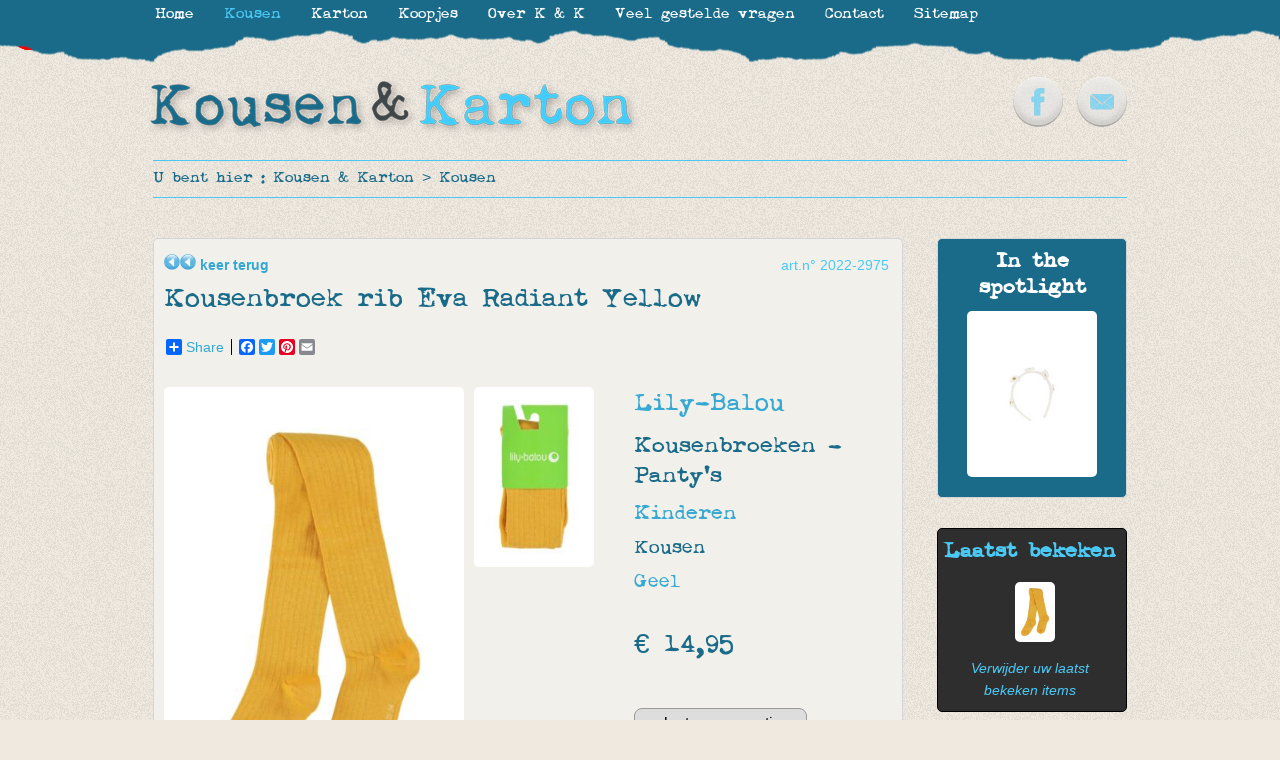

--- FILE ---
content_type: text/html
request_url: https://www.kousenenkarton.be/nl/kousen/lily-balou-kousenbroek-rib-eva-radiant-yellow-2975/?pager=8
body_size: 7038
content:
<!DOCTYPE html PUBLIC "-//W3C//DTD XHTML 1.0 Transitional//EN"> 
<html xmlns="http://www.w3.org/1999/xhtml" xml:lang="nl" lang="nl" dir="ltr"> 

<head>

<title>Kousenbroek rib Eva Radiant Yellow online kopen ï¿½ Kousenbroeken - Panty's - Kousen & Karton</title>
<meta name="keywords" content="Kousenbroek rib Eva Radiant Yellow, Kousen, Kousenbroeken - Panty's, Kousen & Karton, Kousen/sokken, online, kopen, vrolijke, kleurige, mooie, zotte, pagina 8"/>
<meta name="description" content="Koop Kousenbroek rib Eva Radiant Yellow of andere kousen via Kousen & Karton. Snelle levering & kwaliteit met absolute garantie. Ook altijd leuk als cadeau!"/>
<meta http-equiv="content-type" content="text/html; charset=ISO-8859-1"/>
<meta http-equiv="content-language" content="nl"/>
<meta http-equiv="expires" content="0"/>

<meta name="avgthreatlabs-verification" content="607fc04fbdd10e600a0a44755a83481e270e9da3" />

<link rel="shortcut icon" href="https://www.kousenenkarton.be/favicon.ico?8" />
<link href="https://www.kousenenkarton.be/css/website.css?8" rel="stylesheet" type="text/css" media="screen"/>
<link href="https://www.kousenenkarton.be/css/websiteprint.css?8" rel="stylesheet" type="text/css" media="print"/>

<script src="//ajax.googleapis.com/ajax/libs/jquery/1.8.1/jquery.min.js"></script>
		<script type="text/javascript" src="https://www.kousenenkarton.be/scripts/jQueryRotate.2.2.js"></script>
		<link rel="stylesheet" href="https://www.kousenenkarton.be/basicscripts/jquery.fancybox-1.3.4/fancybox/fancystyle.css" type="text/css" media="screen" />
		<script language="javascript" type="text/javascript" src="https://www.kousenenkarton.be/basicscripts/jquery.fancybox-1.3.4/fancybox/jquery.fancybox-1.3.4.pack.js"></script>
		<script language="javascript" type="text/javascript">
			$(document).ready(function(){
				$("a.fancybox").fancybox({
					'transitionIn'	:	'elastic',
					'transitionOut'	:	'elastic',
					'speedIn'		:	600, 
					'speedOut'		:	200, 
					'overlayShow'	:	true,
					'hideOnOverlayClick': true,
					'overlayOpacity': 0.4,
					'overlayColor'	: '#000000',
					'titleShow'		: false
				});
			  jQuery('.imgrotate').rotate({bind: {
				mouseover: function() { 
				  $(this).rotate({
					duration: 500,
					animateTo:15
				  })},
				mouseout: function() { 
				  $(this).rotate({
					duration: 500,
					animateTo:0
				  })}
				 }
			  });
			});
		</script>
		
<!--[if IE]>
	<style type="text/css">
		.productlijsttitel2{
				display:none;
				position:absolute;
                width:98%;
        	}
        .productlijsttitel2 b{
				padding:10px;
				width:134px;
				margin-left:1px;
	</style>
<![endif]-->

<!--[if lt IE 9]>
	<style type="text/css">
		.productlijst a{
			margin-left:0px;			
            margin-right:20px;
		}
        .productlijst2 td:hover .productlijsttitel2{
        display:none;
        	}
	</style>
<![endif]-->

<!--
<script language="javascript">
	//<![CDATA[
	$(document).ready(function(){
		$('.divbox').prepend('<img src="https://www.kousenenkarton.be/images/kousen-en-karton-enkel-logo.png" alt="Kousen & Karton" height=40 class="sierlogo">');
		$('.divboxzwart').prepend('<img src="https://www.kousenenkarton.be/images/kousen-en-karton-enkel-logo-2.png" alt="Kousen & Karton" class="sierlogo">');
		$('#introcontainer').prepend('<img src="https://www.kousenenkarton.be/images/kousen-en-karton-enkel-logo-2.png" alt="Kousen & Karton" class="sierlogo2">');
		});
		//]]>
</script>
-->

<!--[if IE]>
<style type="text/css">
			.productlijst  img{
				margin:-2px -2px -2px -2px;
				padding:0px;
			}
</style>	
<![endif]-->




<script type="text/javascript">

  var _gaq = _gaq || [];
  _gaq.push(['_setAccount', 'UA-22304024-50']);
  _gaq.push(['_trackPageview']);

  (function() {
    var ga = document.createElement('script'); ga.type = 'text/javascript'; ga.async = true;
    ga.src = ('https:' == document.location.protocol ? 'https://ssl' : 'https://www') + '.google-analytics.com/ga.js';
    var s = document.getElementsByTagName('script')[0]; s.parentNode.insertBefore(ga, s);
  })();

</script>

</head>
	
    
    

















    
    	
<body  >






<p class="onlyprint" align="center"><img src="https://www.kousenenkarton.be/images/kousen-en-karton-logo-nieuw.png" width="494" height="61" alt="home" title="home" border="0" /></p> 







<div id="mainframe">

    <div id="broodkruimel">
	    U bent hier : <a href="https://www.kousenenkarton.be" title="niet gevonden - site_title_c">Kousen & Karton</a> &gt; <a href="https://www.kousenenkarton.be/nl/kousen/" title="Kousen/sokken online kopen" >Kousen</a>    </div> <!--/ broodkruimel -->

    
    <div id="rightcolumn">
    
    	
        
                                


        
    	<div class="spotlight1 divbox">
        		<H4><strong>In the spotlight</strong></H4>
                
					<a href="https://www.kousenenkarton.be/nl/kousen/le-big-diadeem-denise-ecru-gold-2307/" title="Diadeem Denise ecru/gold 
Kousen 
Accessoires "><img class='spotlightimg' src="https://www.kousenenkarton.be/photos/s-diadeem-denise-ecru-gold-2307-557.jpg" alt="Diadeem Denise ecru/gold 
Kousen 
Accessoires " border="0"></a>
					         </div>
        <div class="cleardiv10"></div>
        
            	<div class="divboxzwart" style="padding-left:5px;">
        		<H4 style="text-align:center;"><strong>Laatst bekeken</strong></H4>
                <center>
                
                
		<a href="https://www.kousenenkarton.be/nl/kousen/lily-balou-kousenbroek-rib-eva-radiant-yellow-2975/" title="Kousenbroek rib Eva Radiant Yellow 
Kousen "><img class='winkelmandjeimg' src="https://www.kousenenkarton.be/photos/s-kousenbroek-rib-eva-radiant-yellow-2975-557.jpg" alt="Kousenbroek rib Eva Radiant Yellow 
Kousen " border="0"></a>
		                
                <div class="cleardiv"></div>
		        <div class="cleardiv5"></div>
                <a href="?removehistory=1"><em>Verwijder uw laatst bekeken items</em></a>
                </center>
        </div>
        <div class="cleardiv10"></div>
                        


        
    	<div class="spotlight2 divbox">
        		<H4><strong>In the spotlight</strong></H4>
                
					<a href="https://www.kousenenkarton.be/nl/karton/bl-ij-set-8-uitnodigingskaartjes-meisje-538/" title="Set 8 uitnodigingskaartjes Meisje 
Karton 
Kaartjes enzo "><img class='spotlightimg' src="https://www.kousenenkarton.be/photos/s-set-8-uitnodigingskaartjes-meisje-538-557.jpg" alt="Set 8 uitnodigingskaartjes Meisje 
Karton 
Kaartjes enzo " border="0"></a>
					         </div>
        <div class="cleardiv10"></div>
        
                
                    
            <div id="betaalmogelijkheden">
            
                            
                <img src="https://www.kousenenkarton.be/photos/m-overschrijving-3-690.jpg" alt="Overschrijving" title="Overschrijving" />
                                
                <img src="https://www.kousenenkarton.be/photos/m-paypal-2-690.jpg" alt="PayPal" title="PayPal" />
                                
                <img src="https://www.kousenenkarton.be/photos/m-visa-via-paypal-4-690.jpg" alt="Visa (via PayPal)" title="Visa (via PayPal)" />
                                
                <img src="https://www.kousenenkarton.be/photos/m-mastercard-via-paypal-5-690.gif" alt="Mastercard (via PayPal)" title="Mastercard (via PayPal)" />
                                
                <img src="https://www.kousenenkarton.be/photos/m-american-express-via-paypal-6-690.png" alt="American Express (via PayPal)" title="American Express (via PayPal)" />
                            
            </div>
            
                    <div class="cleardiv10"></div>
        
        <a href="http://www;deltacom.be" target="_blank" class="deltacom" title="created & CMS by Deltacom">created & CMS by Deltacom</a>
    </div> <!--/ rightcolumn -->



    
    <div id="content">
			    
        <div class="divbox productdetailfiche">
            <span class="productid" style="float:right;" title=" Artikel nummer Kousen & Karton 2022-2975 
 Vermeld dit nummer als je een vraag hebt">art.n° 2022-2975</span>
            <p class="noprint"><a href="javascript:history.go(-1);"><img src="https://www.kousenenkarton.be/images/back.png" border="0" alt="" height="16" style="padding-bottom:-10px;" /><img src="https://www.kousenenkarton.be/images/back.png" border="0" alt="" height="16" style="padding-bottom:-10px;" /> <strong>keer terug</strong></a></p>

			<H1>Kousenbroek rib Eva Radiant Yellow</H1>
                        
			<p>
<!-- Lockerz Share BEGIN -->
<div class="a2a_kit a2a_default_style">
<a class="a2a_dd" href="https://www.addtoany.com/share_save">Share</a>
<span class="a2a_divider"></span>
<a class="a2a_button_facebook"></a>
<a class="a2a_button_twitter"></a>
<a class="a2a_button_pinterest"></a>
<a class="a2a_button_google_plus"></a>
<a class="a2a_button_email"></a>
</div>
<script type="text/javascript">
var a2a_config = a2a_config || {};
a2a_config.prioritize = ["facebook", "twitter", "email", "google_plus","pinterest"];
</script>
<script type="text/javascript" src="https://static.addtoany.com/menu/page.js"></script>
<!-- Lockerz Share END -->
<br /></p>
            <table width="100%" cellpadding="0" cellspacing="0" border="0">
            	<tr valign="top">
                	<td width="300" rowspan="2">
                    	<a href="https://www.kousenenkarton.be/photos/n-kousenbroek-rib-eva-radiant-yellow-2975-557.jpg" class="fancybox" rel="module106" title="Kousenbroek rib Eva Radiant Yellow 
Kousen 
Kousenbroeken - Panty's "><img class='hoofdafbeelding' src="https://www.kousenenkarton.be/photos/m-kousenbroek-rib-eva-radiant-yellow-2975-557.jpg" alt="Kousenbroek rib Eva Radiant Yellow 
Kousen 
Kousenbroeken - Panty's " border="0"></a>                    </td>
                	<td width="120" rowspan="2">
                    	
				<a href="https://www.kousenenkarton.be/photos/n-kousenbroek-rib-eva-radiant-yellow-2975-558.jpg" class="fancybox" rel="module106" title="Kousenbroek rib Eva Radiant Yellow 
Kousen 
Kousenbroeken - Panty's "><img class='subafbeelding' src="https://www.kousenenkarton.be/photos/s-kousenbroek-rib-eva-radiant-yellow-2975-558.jpg" alt="Kousenbroek rib Eva Radiant Yellow 
Kousen 
Kousenbroeken - Panty's " border="0"></a>
				<br>
				                    </td>
                    <td>
                        
                        <a href="https://www.kousenenkarton.be/nl/kousen/lily-balou/"><H2>Lily-Balou</H2></a>
                        
                        <a href="https://www.kousenenkarton.be/nl/kousen/kousenbroeken-panty-s/"><H3>Kousenbroeken - Panty's</H3></a>                        
                        <h4><a href="https://www.kousenenkarton.be/nl/kousen/kinderen/">Kinderen</a>  </h4>    

						<a href="https://www.kousenenkarton.be/nl/kousen/"><H5>Kousen</H5></a>
                        
                        <H5><a href="https://www.kousenenkarton.be/nl/kousen/?kid=5">Geel</a></H5>                        
                                                
                        <br />
                        
						<div id="PrijsDiv"><H1>&euro; 14,95</H1></div>
                        
                        <br />
                        
                        
					</td>
                </tr>                        
            	<tr valign="top">
                	<td valign="bottom">
                       
                        							<form method="get" action="?">
							<select name="prodsize" class="aantalprod" onchange="this.form.submit();">
                            	<option value="0">selecteer een optie</option>
																	<option  value="199">23-26</option>
																		<option  value="201">31-34</option>
																		<option  value="100">35-38</option>
																</select>
                            <br />
                            </form>
                            
							<form method="get" action="?">
                            
							<input type="hidden" name="prodsize" value="" />
							<input type="hidden" name="action" value="addtobasket" />
                            <input type="hidden" name="pid" value="2975" />
							<span class="maatprod">Aantal: </span>
							<select name="prodamount" class="aantalprod">
																	<option value="1">1</option>
																		<option value="2">2</option>
																		<option value="3">3</option>
																		<option value="4">4</option>
																		<option value="5">5</option>
																		<option value="6">6</option>
																		<option value="7">7</option>
																		<option value="8">8</option>
																		<option value="9">9</option>
																		<option value="10">10</option>
																		<option value="11">11</option>
																		<option value="12">12</option>
																		<option value="13">13</option>
																		<option value="14">14</option>
																		<option value="15">15</option>
																		<option value="16">16</option>
																		<option value="17">17</option>
																		<option value="18">18</option>
																		<option value="19">19</option>
																		<option value="20">20</option>
																</select>
							                                							<input type="submit" value="voeg toe aan het winkelmandje" class="koopknop" />
                                							</form>
							                    <div class="cleardiv5"></div>
                    </td>
                </tr>
                <tr valign="top">
                	<td colspan="3">
                    <br><p>
	Deze broekkousen van het Belgische Lily Balou zijn met een fijne rib, prikken niet en zijn superzacht.</p>
<p>
	Broekkousen voor meisjes die ook in de herfst en winter graag rokjes of kleedjes dragen.</p>
<p>
	Bio, fair en duurzaam. Geproduceerd in GOTS-gecertificeerde fabrieken, met biologische materialen en in correcte werkomstandigheden.</p>
<p>
	76% Organic cotton,23% Recycled Polyester,1% ea, GOTS</p>                    
                                            
                        <div class='cleardiv10'></div>
                        <hr />
                        <div class='cleardiv10'></div>
                        <H3>Lily-Balou</H3><p>
	Leuk merk van eigen, Belgische bodem! &nbsp;De basis-collectie bestaat uit eenvoudige items die &ndash; verkrijgbaar in veel kleurstellingen &ndash; onderling eindeloos te combineren zijn. En hierbij zijn ze zeker niet vergeten om kousen en kousenbroeken toe te voegen! &nbsp;Vrolijke kleuren in rib, katoen of velours zorgen in combinatie met retro-details voor een speels&nbsp;effect. Buiten ravotten of thuis cocoonen: Lily-Balou&nbsp;maakt relaxte kleding voor relaxte kinderen van 0-10 jaar. De kleding van Lily-Balou is gemaakt van 100% biologisch katoen en wordt geproduceerd in Turkije.</p>
                        <a href="https://www.kousenenkarton.be/nl/kousen/lily-balou/"><strong>Klik hier om meer artikelen te bekijken van merk Lily-Balou.</strong></a>
                                            </td>
                </tr>
            </table>
           
        
        </div>
        
        <div class="cleardiv10"></div>
        
        <div class="cleardiv10"></div>
        
                    
            <div class="noprint">
            
            <H3>Andere producten uit de categorie Kousenbroeken - Panty's</H3>
            
            <div class="cleardiv10"></div>
            
                    <p class="pagercontainer" align='center'> <a class="pagerlink" href="/nl/kousen/lily-balou-kousenbroek-rib-eva-radiant-yellow-2975/?pager=7">«</a> <a class="pagerlink" href="/nl/kousen/lily-balou-kousenbroek-rib-eva-radiant-yellow-2975/?pager=1">1</a> <a class="pagerlink" href="/nl/kousen/lily-balou-kousenbroek-rib-eva-radiant-yellow-2975/?pager=2">2</a> <a class="pagerlink" href="/nl/kousen/lily-balou-kousenbroek-rib-eva-radiant-yellow-2975/?pager=3">3</a> <a class="pagerlink" href="/nl/kousen/lily-balou-kousenbroek-rib-eva-radiant-yellow-2975/?pager=4">4</a> <a class="pagerlink" href="/nl/kousen/lily-balou-kousenbroek-rib-eva-radiant-yellow-2975/?pager=5">5</a> <a class="pagerlink" href="/nl/kousen/lily-balou-kousenbroek-rib-eva-radiant-yellow-2975/?pager=6">6</a> <a class="pagerlink" href="/nl/kousen/lily-balou-kousenbroek-rib-eva-radiant-yellow-2975/?pager=7">7</a> <a class="pagerlinkselected" href="/nl/kousen/lily-balou-kousenbroek-rib-eva-radiant-yellow-2975/?pager=8">8</a> <a class="pagerlink" href="/nl/kousen/lily-balou-kousenbroek-rib-eva-radiant-yellow-2975/?pager=9">9</a> <a class="pagerlink" href="/nl/kousen/lily-balou-kousenbroek-rib-eva-radiant-yellow-2975/?pager=9">»</a>   </p><div class='cleardiv5'></div>        <div class="productlijst"> 
                    
            
            	<a href="https://www.kousenenkarton.be/nl/kousen/melton-kousenbroekje-sterretjes-blauw-zwart-110/" title="Kousenbroekje 'sterretjes' blauw/zwart 
 
Kousen 
Kousenbroeken - Panty's 
 
MELTON   
 			 
1-2j ; 3-4j ; 56-62 ; 68-74
 
&euro; 5,58" class="imgrotate" >
            		<img src="https://www.kousenenkarton.be/photos/m-kousenbroekje-sterretjes-110-557.jpg" align="Kousenbroekje 'sterretjes' blauw/zwart<br><font color=red><s>&euro; 13,95</s></font><span class='kortingbol'>-60%</span><br>&euro; 5,58" style="height:100%;min-width:100%;"  />
                	<div class="productlijsttitel"><b>Kousenbroekje 'sterretjes' blauw/zwart<br><font color=red><s>&euro; 13,95</s></font><span class='kortingbol'>-60%</span><br>&euro; 5,58</b></div>
                </a>
            
                        
            
            	<a href="https://www.kousenenkarton.be/nl/kousen/mp-denmark-kousenbroek-met-glitter-dark-copper-oxyde-2476/" title="Kousenbroek met glitter dark copper/oxyde 
 
Kousen 
Kousenbroeken - Panty's 
 
MP DENMARK   
 			 
2j
 
&euro; 14,00" class="imgrotate" >
            		<img src="https://www.kousenenkarton.be/photos/m-kousenbroek-met-glitter-dark-copper-oxyde-2476-557.jpg" align="Kousenbroek met glitter dark copper/oxyde<br><font color=red><s>&euro; 17,50</s></font><span class='kortingbol'>-20%</span><br>&euro; 14,00" style="height:100%;min-width:100%;"  />
                	<div class="productlijsttitel"><b>Kousenbroek met glitter dark copper/oxyde<br><font color=red><s>&euro; 17,50</s></font><span class='kortingbol'>-20%</span><br>&euro; 14,00</b></div>
                </a>
            
                        
            
            	<a href="https://www.kousenenkarton.be/nl/kousen/alba-of-denmark-kousenbroek-karla-tights-antique-white-2822/" title="Kousenbroek Karla Tights Antique White 
 
Kousen 
Kousenbroeken - Panty's 
 
ALBA OF DENMARK   
 			 
3-4j ; 7-8j
 
&euro; 19,95" class="imgrotate" >
            		<img src="https://www.kousenenkarton.be/photos/m-kousenbroek-karla-tights-antique-white-2822-557.jpg" align="Kousenbroek Karla Tights Antique White<br>&euro; 19,95" style="height:100%;min-width:100%;"  />
                	<div class="productlijsttitel"><b>Kousenbroek Karla Tights Antique White<br>&euro; 19,95</b></div>
                </a>
            
                        
            
            	<a href="https://www.kousenenkarton.be/nl/kousen/small-rags-kousenbroek-dusty-rose-glitter-grace7-50-2586/" title="Kousenbroek Dusty Rose glitter Grace7,50 
 
Kousen 
Kousenbroeken - Panty's 
 
SMALL RAGS   
 			 
74-80 ; 86-92 ; 98-104
 
&euro; 9,47" class="imgrotate" >
            		<img src="https://www.kousenenkarton.be/photos/m-kousenbroek-dusty-rose-glitter-grace7-50-2586-557.jpg" align="Kousenbroek Dusty Rose glitter Grace7,50<br><font color=red><s>&euro; 18,95</s></font><span class='kortingbol'>-50%</span><br>&euro; 9,47" style="height:100%;min-width:100%;"  />
                	<div class="productlijsttitel"><b>Kousenbroek Dusty Rose glitter Grace7,50<br><font color=red><s>&euro; 18,95</s></font><span class='kortingbol'>-50%</span><br>&euro; 9,47</b></div>
                </a>
            
                            
                </div>
                
                <div class="cleardiv"></div>
                
                <div class="productlijst">
                            
            
            	<a href="https://www.kousenenkarton.be/nl/kousen/melton-kousenbroekje-appeltjes-donker-paars-681/" title="kousenbroekje appeltjes donker paars 
 
Kousen 
Kousenbroeken - Panty's 
 
MELTON   
 			 
1-2j ; 68-74 ; 80-86
 
&euro; 4,18" class="imgrotate" >
            		<img src="https://www.kousenenkarton.be/photos/m-kousenbroekje-appeltjes-donker-paars-681-557.jpg" align="kousenbroekje appeltjes donker paars<br><font color=red><s>&euro; 13,95</s></font><span class='kortingbol'>-70%</span><br>&euro; 4,18" style="height:100%;min-width:100%;"  />
                	<div class="productlijsttitel"><b>kousenbroekje appeltjes donker paars<br><font color=red><s>&euro; 13,95</s></font><span class='kortingbol'>-70%</span><br>&euro; 4,18</b></div>
                </a>
            
                        
            
            	<a href="https://www.kousenenkarton.be/nl/kousen/mp-denmark-kousenbroek-glitter-elderberry-woodrose-vlier-2232/" title="Kousenbroek Glitter Elderberry/woodrose/vlier 
 
Kousen 
Kousenbroeken - Panty's 
 
MP DENMARK   
 			 
4-5j ; 6-7j ; 8-9j ; 2j ; 3j ; 12j
 
&euro; 17,50" class="imgrotate" >
            		<img src="https://www.kousenenkarton.be/photos/m-kousenbroek-glitter-elderberry-2232-557.jpg" align="Kousenbroek Glitter Elderberry/woodrose/vlier<br>&euro; 17,50" style="height:100%;min-width:100%;"  />
                	<div class="productlijsttitel"><b>Kousenbroek Glitter Elderberry/woodrose/vlier<br>&euro; 17,50</b></div>
                </a>
            
                        
            
            	<a href="https://www.kousenenkarton.be/nl/kousen/lily-balou-kousenbroek-rib-eva-winsome-orchid-2938/" title="Kousenbroek rib Eva winsome-orchid 
 
Kousen 
Kousenbroeken - Panty's 
 
LILY-BALOU   
 			 
23-26 ; 27-30 ; 31-34
 
&euro; 13,95" class="imgrotate" >
            		<img src="https://www.kousenenkarton.be/photos/m-kousenbroek-rib-eva-winsome-orchid-2938-557.jpg" align="Kousenbroek rib Eva winsome-orchid<br>&euro; 13,95" style="height:100%;min-width:100%;"  />
                	<div class="productlijsttitel"><b>Kousenbroek rib Eva winsome-orchid<br>&euro; 13,95</b></div>
                </a>
            
                        
            
            	<a href="https://www.kousenenkarton.be/nl/kousen/ubang-kousenbroek-ballet-roos-670/" title="kousenbroek ballet roos 
 
Kousen 
Kousenbroeken - Panty's 
 
UBANG   
 			 
1-2j ; 0-1j ; 3-4j
 
&euro; 9,57" class="imgrotate" >
            		<img src="https://www.kousenenkarton.be/photos/m-kousenbroek-ballet-roos-670-557.jpg" align="kousenbroek ballet roos<br><font color=red><s>&euro; 15,95</s></font><span class='kortingbol'>-40%</span><br>&euro; 9,57" style="height:100%;min-width:100%;"  />
                	<div class="productlijsttitel"><b>kousenbroek ballet roos<br><font color=red><s>&euro; 15,95</s></font><span class='kortingbol'>-40%</span><br>&euro; 9,57</b></div>
                </a>
            
                            
                </div>
                
                <div class="cleardiv"></div>
                
                <div class="productlijst">
                            
            
            	<a href="https://www.kousenenkarton.be/nl/kousen/alba-of-denmark-kousenbroek-dicte-tights-branded-apricot-2791/" title="Kousenbroek Dicte Tights Branded Apricot 
 
Kousen 
Kousenbroeken - Panty's 
 
ALBA OF DENMARK   
 			 
1-2j ; 3-4j
 
&euro; 16,95" class="imgrotate" >
            		<img src="https://www.kousenenkarton.be/photos/m-kousenbroek-dicte-tights-branded-apricot-2791-557.jpg" align="Kousenbroek Dicte Tights Branded Apricot<br>&euro; 16,95" style="height:100%;min-width:100%;"  />
                	<div class="productlijsttitel"><b>Kousenbroek Dicte Tights Branded Apricot<br>&euro; 16,95</b></div>
                </a>
            
                        
            
            	<a href="https://www.kousenenkarton.be/nl/kousen/baba-kidswear-kousenbroek-met-opliggend-harlekijn-motief-leather-brown-2921/" title="Kousenbroek met opliggend harlekijn motief Leather brown 
 
Kousen 
Kousenbroeken - Panty's 
 
BABA KIDSWEAR   
 			 
92
 
&euro; 12,95" class="imgrotate" >
            		<img src="https://www.kousenenkarton.be/photos/m-kousenbroek-met-opliggend-harlekijn-motief-leather-brown-2921-557.jpg" align="Kousenbroek met opliggend harlekijn motief Leather brown<br>&euro; 12,95" style="height:100%;min-width:100%;"  />
                	<div class="productlijsttitel"><b>Kousenbroek met opliggend harlekijn motief Leather brown<br>&euro; 12,95</b></div>
                </a>
            
                        
            
            	<a href="https://www.kousenenkarton.be/nl/kousen/baba-kidswear-kousenbroek-met-opliggend-harlekijn-motief-red-2671/" title="Kousenbroek met opliggend harlekijn motief Red 
 
Kousen 
Kousenbroeken - Panty's 
 
BABA KIDSWEAR   
 			 
80
 
&euro; 10,36" class="imgrotate" >
            		<img src="https://www.kousenenkarton.be/photos/m-kousenbroek-met-opliggend-harlekijn-motief-red-2671-557.jpg" align="Kousenbroek met opliggend harlekijn motief Red<br><font color=red><s>&euro; 12,95</s></font><span class='kortingbol'>-20%</span><br>&euro; 10,36" style="height:100%;min-width:100%;"  />
                	<div class="productlijsttitel"><b>Kousenbroek met opliggend harlekijn motief Red<br><font color=red><s>&euro; 12,95</s></font><span class='kortingbol'>-20%</span><br>&euro; 10,36</b></div>
                </a>
            
                        
            
            	<a href="https://www.kousenenkarton.be/nl/kousen/melton-kousenbroek-met-rib-forrest-green-2857/" title="Kousenbroek met rib Forrest green 
 
Kousen 
Kousenbroeken - Panty's 
 
MELTON   
 			 
1-2j ; 3-4j ; 5-6j
 
&euro; 13,95" class="imgrotate" >
            		<img src="https://www.kousenenkarton.be/photos/m-kousenbroek-met-rib-forrest-green-2857-557.jpg" align="Kousenbroek met rib Forrest green<br>&euro; 13,95" style="height:100%;min-width:100%;"  />
                	<div class="productlijsttitel"><b>Kousenbroek met rib Forrest green<br>&euro; 13,95</b></div>
                </a>
            
                    </div>
        
        <div class="cleardiv10"></div>
        
        <p class="pagercontainer" align='center'> <a class="pagerlink" href="/nl/kousen/lily-balou-kousenbroek-rib-eva-radiant-yellow-2975/?pager=7">«</a> <a class="pagerlink" href="/nl/kousen/lily-balou-kousenbroek-rib-eva-radiant-yellow-2975/?pager=1">1</a> <a class="pagerlink" href="/nl/kousen/lily-balou-kousenbroek-rib-eva-radiant-yellow-2975/?pager=2">2</a> <a class="pagerlink" href="/nl/kousen/lily-balou-kousenbroek-rib-eva-radiant-yellow-2975/?pager=3">3</a> <a class="pagerlink" href="/nl/kousen/lily-balou-kousenbroek-rib-eva-radiant-yellow-2975/?pager=4">4</a> <a class="pagerlink" href="/nl/kousen/lily-balou-kousenbroek-rib-eva-radiant-yellow-2975/?pager=5">5</a> <a class="pagerlink" href="/nl/kousen/lily-balou-kousenbroek-rib-eva-radiant-yellow-2975/?pager=6">6</a> <a class="pagerlink" href="/nl/kousen/lily-balou-kousenbroek-rib-eva-radiant-yellow-2975/?pager=7">7</a> <a class="pagerlinkselected" href="/nl/kousen/lily-balou-kousenbroek-rib-eva-radiant-yellow-2975/?pager=8">8</a> <a class="pagerlink" href="/nl/kousen/lily-balou-kousenbroek-rib-eva-radiant-yellow-2975/?pager=9">9</a> <a class="pagerlink" href="/nl/kousen/lily-balou-kousenbroek-rib-eva-radiant-yellow-2975/?pager=9">»</a>   </p><div class='cleardiv5'></div>
		            
            </div>
            
            
						
			
			<div class="downloaddiv" >
			
			
							
                <script type="text/javascript" src="https://www.kousenenkarton.be/basicscripts/downloads/iframesturing.js"></script> 
                
				<div class='cleardiv'><iframe src="https://www.kousenenkarton.be/basicscripts/downloads/iframe.php" id='iframedocument'></iframe></div>
				
							 
			</div>  <!-- /downloaddiv -->
			
						
			
			
			
			

<!-- Lockerz Share BEGIN -->
<div class="a2a_kit a2a_default_style">
<a class="a2a_dd" href="https://www.addtoany.com/share_save">Share</a>
<span class="a2a_divider"></span>
<a class="a2a_button_facebook"></a>
<a class="a2a_button_twitter"></a>
<a class="a2a_button_pinterest"></a>
<a class="a2a_button_google_plus"></a>
<a class="a2a_button_email"></a>
</div>
<script type="text/javascript">
var a2a_config = a2a_config || {};
a2a_config.prioritize = ["facebook", "twitter", "email", "google_plus","pinterest"];
</script>
<script type="text/javascript" src="https://static.addtoany.com/menu/page.js"></script>
<!-- Lockerz Share END -->
        <div class="cleardiv10"></div>
    </div> <!--/ content -->
    
    <div class="cleardiv10"></div>
    
</div> <!--/ mainframe -->



<div class="cleardiv"></div>

<center><img src="https://www.kousenenkarton.be/basicimages/leeg.gif" width="1000" height="1" border="0" alt="" /></center>







<div id="bottomframe2">



<div id="bottomframe">
		<table width="100%" cellpadding="0" cellspacing="0" border="0">
        	<tr valign="top">
            	<td>
                	<H3><strong>KOUSEN</strong></H3>
                    <ul>
                    	                                <li><a href="https://www.kousenenkarton.be/nl/kousen/kousen-sokken/">Kousen/sokken</a></li>
                                                                <li><a href="https://www.kousenenkarton.be/nl/kousen/sportkousen/">Sportkousen</a></li>
                                                                <li><a href="https://www.kousenenkarton.be/nl/kousen/kniekousen/">Kniekousen</a></li>
                                                                <li><a href="https://www.kousenenkarton.be/nl/kousen/compressiekousen/">Compressiekousen</a></li>
                                                                <li><a href="https://www.kousenenkarton.be/nl/kousen/kousenbroeken-panty-s/">Kousenbroeken - Panty's</a></li>
                                                                <li><a href="https://www.kousenenkarton.be/nl/kousen/leggings/">Leggings</a></li>
                                                                <li><a href="https://www.kousenenkarton.be/nl/kousen/shirts/">Shirts</a></li>
                                                                <li><a href="https://www.kousenenkarton.be/nl/kousen/accessoires/">Accessoires</a></li>
                                                                <li><a href="https://www.kousenenkarton.be/nl/kousen/cadeaubonnen/">Cadeaubonnen</a></li>
                                                    </ul>
                </td>
                <td>&nbsp;&nbsp;</td>
            	<td>
                	<H3><strong>KARTON</strong></H3>
                    <ul>
                    	                                <li><a href="https://www.kousenenkarton.be/nl/karton/speelgoed-creatief/">Speelgoed / creatief</a></li>
                                                                <li><a href="https://www.kousenenkarton.be/nl/karton/masking-tape-washi-tape/">Masking tape/Washi tape</a></li>
                                                                <li><a href="https://www.kousenenkarton.be/nl/karton/interieurdecoratie/">Interieurdecoratie</a></li>
                                                                <li><a href="https://www.kousenenkarton.be/nl/karton/kaartjes-enzo/">Kaartjes enzo</a></li>
                                                                <li><a href="https://www.kousenenkarton.be/nl/karton/opbergen/">Opbergen</a></li>
                                                                <li><a href="https://www.kousenenkarton.be/nl/karton/cadeaubonnen-12/">Cadeaubonnen</a></li>
                                                    </ul>
                </td>
                <td>&nbsp;&nbsp;</td>
            	<td align="right">
                	<h3 style='text-align: right; '>
	<strong>KOUSEN &amp; KARTON</strong></h3>
<p style='text-align: right; '>
	Tiensesteenweg 72<br />
	3001 Heverlee<br />
	Belgi&euml;<br />
	<br />
	<a href='mailto:info@kousenenkarton.be'>info@kousenenkarton.be</a></p>                </td>
            </tr>
        </table>
</div> <!--/ bottomframe -->

</div> <!--/ bottomframe2 -->












<div id="menuframe2">
</div> <!--/ menuframe2 -->


<div id="menuframe">
	<ul>
		<li class="hoofdmenu heeftgeensubmenu"><a href="https://www.kousenenkarton.be/" class="hoofdmenu" title="Originele kousen & karton">Home</a></li>
		<li class="hoofdmenuselected heeftgeensubmenu"><a href="https://www.kousenenkarton.be/nl/kousen/" class="hoofdmenuselected" title="Kousen/sokken online kopen">Kousen</a>
			<ul>
						<li  class="heeftgeensubmenu"><a href="https://www.kousenenkarton.be/nl/kousen/kousen-sokken/" title="Kousen/sokken">Kousen/sokken</a></li>
						<li  class="heeftgeensubmenu"><a href="https://www.kousenenkarton.be/nl/kousen/sportkousen/" title="Sportkousen">Sportkousen</a></li>
						<li  class="heeftgeensubmenu"><a href="https://www.kousenenkarton.be/nl/kousen/kniekousen/" title="Kniekousen">Kniekousen</a></li>
						<li  class="heeftgeensubmenu"><a href="https://www.kousenenkarton.be/nl/kousen/compressiekousen/" title="Compressiekousen">Compressiekousen</a></li>
						<li  class="heeftgeensubmenu"><a href="https://www.kousenenkarton.be/nl/kousen/kousenbroeken-panty-s/" title="Kousenbroeken - Panty's">Kousenbroeken - Panty's</a></li>
						<li  class="heeftgeensubmenu"><a href="https://www.kousenenkarton.be/nl/kousen/leggings/" title="Leggings">Leggings</a></li>
						<li  class="heeftgeensubmenu"><a href="https://www.kousenenkarton.be/nl/kousen/shirts/" title="Shirts">Shirts</a></li>
						<li  class="heeftgeensubmenu"><a href="https://www.kousenenkarton.be/nl/kousen/accessoires/" title="Accessoires">Accessoires</a></li>
						<li  class="heeftgeensubmenu"><a href="https://www.kousenenkarton.be/nl/kousen/cadeaubonnen/" title="Cadeaubonnen">Cadeaubonnen</a></li>
						<li  class="heeftgeensubmenu"><a href="https://www.kousenenkarton.be/nl/kousen/kinderen/" title="Kinderen">Kinderen</a></li>
						<li  class="heeftgeensubmenu"><a href="https://www.kousenenkarton.be/nl/kousen/dames/" title="Dames">Dames</a></li>
						<li  class="heeftgeensubmenu"><a href="https://www.kousenenkarton.be/nl/kousen/heren/" title="Heren">Heren</a></li>
			</ul></li>
		<li class="hoofdmenu heeftgeensubmenu"><a href="https://www.kousenenkarton.be/nl/karton/" class="hoofdmenu" title="Kartonnen speelgoed en kaartjes online kopen">Karton</a>
			<ul>
						<li  class="heeftgeensubmenu"><a href="https://www.kousenenkarton.be/nl/karton/speelgoed-creatief/" title="Speelgoed / creatief">Speelgoed / creatief</a></li>
						<li  class="heeftgeensubmenu"><a href="https://www.kousenenkarton.be/nl/karton/masking-tape-washi-tape/" title="Masking tape/Washi tape">Masking tape/Washi tape</a></li>
						<li  class="heeftgeensubmenu"><a href="https://www.kousenenkarton.be/nl/karton/interieurdecoratie/" title="Interieurdecoratie">Interieurdecoratie</a></li>
						<li  class="heeftgeensubmenu"><a href="https://www.kousenenkarton.be/nl/karton/kaartjes-enzo/" title="Kaartjes enzo">Kaartjes enzo</a></li>
						<li  class="heeftgeensubmenu"><a href="https://www.kousenenkarton.be/nl/karton/opbergen/" title="Opbergen">Opbergen</a></li>
						<li  class="heeftgeensubmenu"><a href="https://www.kousenenkarton.be/nl/karton/cadeaubonnen-12/" title="Cadeaubonnen">Cadeaubonnen</a></li>
			</ul></li>
		<li class="hoofdmenu heeftgeensubmenu"><a href="https://www.kousenenkarton.be/nl/koopjes/" class="hoofdmenu" title="Koopjes">Koopjes</a></li>
		<li class="hoofdmenu heeftgeensubmenu"><a href="https://www.kousenenkarton.be/nl/over-k-k/" class="hoofdmenu" title="Gestreepte kousen, oranje kousenbroeken & originele karton artikelen">Over K & K</a></li>
		<li class="hoofdmenu heeftsubmenu"><a href="https://www.kousenenkarton.be/nl/veel-gestelde-vragen/" class="hoofdmenu" title="Veel gestelde vragen">Veel gestelde vragen</a>
			<ul>
				<li  class="heeftgeensubmenu"><a href="https://www.kousenenkarton.be/nl/veel-gestelde-vragen/disclaimer/" title="Disclaimer van onze website">Disclaimer</a></li>
				<li  class="heeftgeensubmenu"><a href="https://www.kousenenkarton.be/nl/veel-gestelde-vragen/verkoopsvoorwaarden/" title="Onze algemene verkoopsvoorwaarden">Verkoopsvoorwaarden</a></li></ul></li>
		<li class="hoofdmenu heeftgeensubmenu"><a href="https://www.kousenenkarton.be/nl/contact/" class="hoofdmenu" title="Heeft u een vraag? Contacteer ons">Contact</a></li>
		<li class="hoofdmenu heeftgeensubmenu"><a href="https://www.kousenenkarton.be/nl/sitemap/" class="hoofdmenu" title="Sitemap, Vind je weg">Sitemap</a></li></ul></div> <!--/ menuframe -->
	











<div id="socialemedia">
	
			<a href="http://www.facebook.com/kousenenkarton" target="_blank" title="Kousen & Karton @ Facebook"><img src="https://www.kousenenkarton.be/photos/n-kousen-karton-facebook-http-www-facebook-com-kousenenkarton-1-482.png" border='0' alt="Kousen & Karton @ Facebook"></a>
			<a href="http://www.kousenenkarton.be/nl/contact" target="_blank" title="Kousen & Karton - Contacteer ons"><img src="https://www.kousenenkarton.be/photos/n-kousen-karton-contacteer-ons-http-www-kousenenkarton-be-nl-contact-3-482.png" border='0' alt="Kousen & Karton - Contacteer ons"></a></div> <!--/ socialemedia -->











<div id="logoframe">
	<a href="https://www.kousenenkarton.be"><img src="https://www.kousenenkarton.be/images/kousen-en-karton-logo-nieuw.png" width="494" height="61" alt="home" title="home" border="0" /></a>
</div> <!--/ logoframe -->








</body>

</html>
